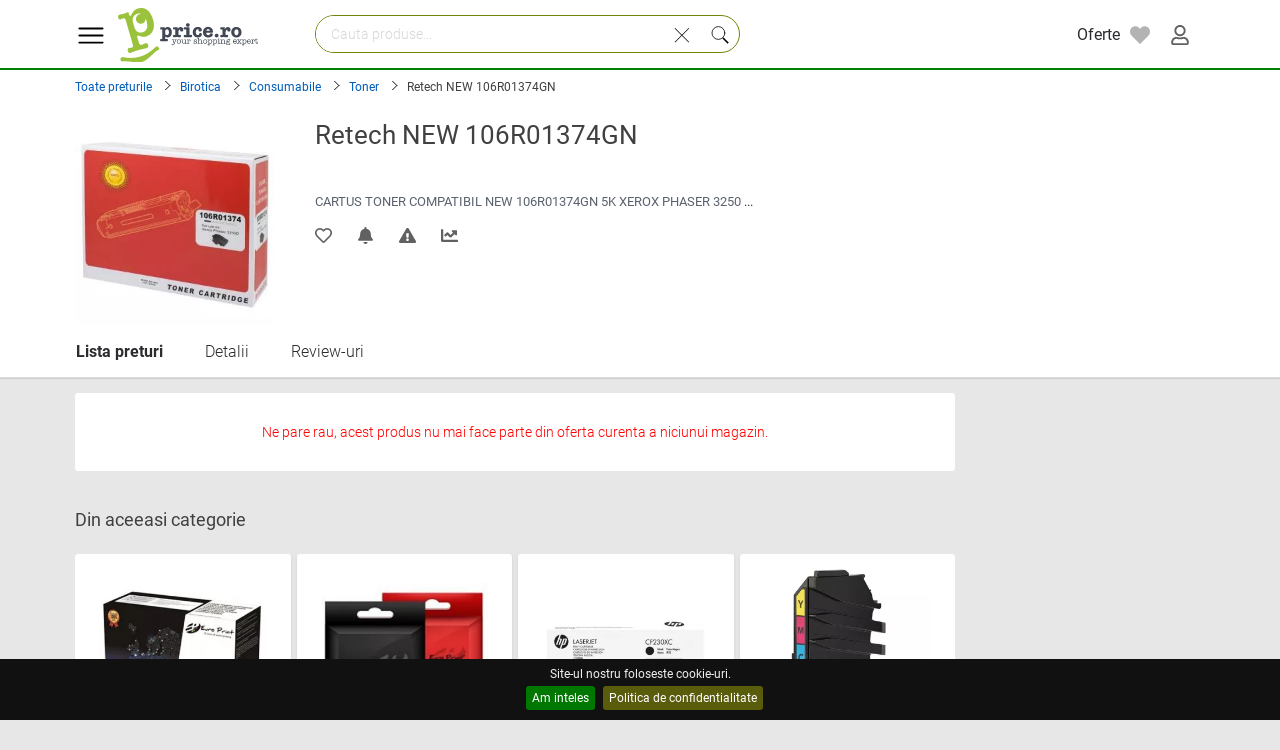

--- FILE ---
content_type: text/html; charset=UTF-8
request_url: https://www.price.ro/preturi-retech-new-106r01374gn-4006601
body_size: 18277
content:

<!DOCTYPE html>
<HTML xmlns="http://www.w3.org/1999/xhtml" lang="ro" >
  <HEAD>
    <title> Retech NEW 106R01374GN  - Compara preturi, oferte din magazine Lista de preturi - cel mai mic pret</title>

    <link rel="icon" type="image/png" href="https://i1.best-price.ro/favicon.ico"/>

    <link rel="preload" as="style" href="https://i1.best-price.ro/css/new.css?t=499" type="text/css">
    <link rel="preload" as="script" href="https://i1.best-price.ro/js/desktop-all.js?t=499">


    <link rel="dns-prefetch preconnect" href="https://fonts.gstatic.com/">
    <link rel="dns-prefetch preconnect" href="https://i1.best-price.ro/">
    <link rel="dns-prefetch preconnect" href="https://www.googletagmanager.com/">
    <link rel="dns-prefetch preconnect" href="https://www.google-analytics.com/">
    <link rel="dns-prefetch preconnect" href="https://stats.g.doubleclick.net/">

    <meta name="referrer" content="unsafe-url">
    <meta charset="utf-8"/>
    <meta http-equiv="Content-Type" content="text/html; charset=utf-8" />
    <meta http-equiv="Content-Language" content="ro" >

    <meta name="keywords" content=" Retech NEW 106R01374GN  - Compara preturi, oferte din magazine Lista de preturi - cel mai mic pret pret, preturi, comanda, compara, cumpar, vand" />
    <meta name="description" content="Pret Retech NEW 106R01374GN - Lista de preturi. Cel mai mic pret si oferte speciale. Informatii actualizate despre stoc si transport." />
  
    <meta property="og:url" content="/preturi-retech-new-106r01374gn-4006601" />
    <meta property="og:title" content="Retech NEW 106R01374GN" />
    <meta property="og:description" content="CARTUS TONER COMPATIBIL NEW 106R01374GN 5K XEROX PHASER 3250" />
    <meta property="og:image" content="https://i1.best-price.ro/images/preturi/wb/0/6/6/0/1/4006601.webp" />
    <meta name="viewport" content="width=device-width, initial-scale=1, maximum-scale=1, user-scalable=no">

<style>

/* latin-ext */
@font-face {
    font-family: 'Roboto';
    font-style: normal;
    font-display:swap;
    font-weight: 300;
    src: url(https://www.price.ro/preturi/fonts/roboto/v20/KFOlCnqEu92Fr1MmSU5fChc4EsA.woff2) format('woff2');
    unicode-range: U+0100-024F, U+0259, U+1E00-1EFF, U+2020, U+20A0-20AB, U+20AD-20CF, U+2113, U+2C60-2C7F, U+A720-A7FF;
}
/* latin */
@font-face {
    font-family: 'Roboto';
    font-style: normal;
    font-weight: 300;
    font-display:swap;
    src: url(https://www.price.ro/preturi/fonts/roboto/v20/KFOlCnqEu92Fr1MmSU5fBBc4.woff2) format('woff2');
    unicode-range: U+0000-00FF, U+0131, U+0152-0153, U+02BB-02BC, U+02C6, U+02DA, U+02DC, U+2000-206F, U+2074, U+20AC, U+2122, U+2191, U+2193, U+2212, U+2215, U+FEFF, U+FFFD;
}
/* latin-ext */
@font-face {
    font-family: 'Roboto';
    font-style: normal;
    font-weight: 400;
    font-display:swap;
    src: url(https://www.price.ro/preturi/fonts/roboto/v20/KFOmCnqEu92Fr1Mu7GxKOzY.woff2) format('woff2');
    unicode-range: U+0100-024F, U+0259, U+1E00-1EFF, U+2020, U+20A0-20AB, U+20AD-20CF, U+2113, U+2C60-2C7F, U+A720-A7FF;
}
/* latin */
@font-face {
    font-family: 'Roboto';
    font-style: normal;
    font-weight: 400;
    font-display:swap;
    src: url(https://www.price.ro/preturi/fonts/roboto/v20/KFOmCnqEu92Fr1Mu4mxK.woff2) format('woff2');
    unicode-range: U+0000-00FF, U+0131, U+0152-0153, U+02BB-02BC, U+02C6, U+02DA, U+02DC, U+2000-206F, U+2074, U+20AC, U+2122, U+2191, U+2193, U+2212, U+2215, U+FEFF, U+FFFD;
}
/* latin-ext */
@font-face {
    font-family: 'Roboto';
    font-style: normal;
    font-display:swap;
    font-weight: 500;
    src: url(https://www.price.ro/preturi/fonts/roboto/v20/KFOlCnqEu92Fr1MmEU9fChc4EsA.woff2) format('woff2');
    unicode-range: U+0100-024F, U+0259, U+1E00-1EFF, U+2020, U+20A0-20AB, U+20AD-20CF, U+2113, U+2C60-2C7F, U+A720-A7FF;
}
/* latin */
@font-face {
    font-family: 'Roboto';
    font-style: normal;
    font-weight: 500;
    font-display:swap;
    src: url(https://www.price.ro/preturi/fonts/roboto/v20/KFOlCnqEu92Fr1MmEU9fBBc4.woff2) format('woff2');
    unicode-range: U+0000-00FF, U+0131, U+0152-0153, U+02BB-02BC, U+02C6, U+02DA, U+02DC, U+2000-206F, U+2074, U+20AC, U+2122, U+2191, U+2193, U+2212, U+2215, U+FEFF, U+FFFD;
}
/* latin-ext */
@font-face {
    font-family: 'Roboto';
    font-style: normal;
    font-weight: 700;
    font-display:swap;
    src: url(https://www.price.ro/preturi/fonts/roboto/v20/KFOlCnqEu92Fr1MmWUlfChc4EsA.woff2) format('woff2');
    unicode-range: U+0100-024F, U+0259, U+1E00-1EFF, U+2020, U+20A0-20AB, U+20AD-20CF, U+2113, U+2C60-2C7F, U+A720-A7FF;
}
/* latin */
@font-face {
    font-family: 'Roboto';
    font-style: normal;
    font-weight: 700;
    font-display:swap;
    src: url(https://www.price.ro/preturi/fonts/roboto/v20/KFOlCnqEu92Fr1MmWUlfBBc4.woff2) format('woff2');
    unicode-range: U+0000-00FF, U+0131, U+0152-0153, U+02BB-02BC, U+02C6, U+02DA, U+02DC, U+2000-206F, U+2074, U+20AC, U+2122, U+2191, U+2193, U+2212, U+2215, U+FEFF, U+FFFD;
}
/* latin-ext */
@font-face {
    font-family: 'Roboto';
    font-style: normal;
    font-weight: 900;
    font-display:swap;
    src: url(https://www.price.ro/preturi/fonts/roboto/v20/KFOlCnqEu92Fr1MmYUtfChc4EsA.woff2) format('woff2');
    unicode-range: U+0100-024F, U+0259, U+1E00-1EFF, U+2020, U+20A0-20AB, U+20AD-20CF, U+2113, U+2C60-2C7F, U+A720-A7FF;
}
/* latin */
@font-face {
    font-family: 'Roboto';
    font-style: normal;
    font-weight: 900;
    font-display:swap;
    src: url(https://www.price.ro/preturi/fonts/roboto/v20/KFOlCnqEu92Fr1MmYUtfBBc4.woff2) format('woff2');
    unicode-range: U+0000-00FF, U+0131, U+0152-0153, U+02BB-02BC, U+02C6, U+02DA, U+02DC, U+2000-206F, U+2074, U+20AC, U+2122, U+2191, U+2193, U+2212, U+2215, U+FEFF, U+FFFD;
}
</style>      


<!-- Google Tag Manager -->



<script async src="https://www.googletagmanager.com/gtag/js?id=G-4XDV50RQXV"></script>


<script>

dataLayer = [{}];

if (1) {

//window.dataLayer.push ( {event: "gtm.init"} );


//gtag();


window.dataLayer = window.dataLayer || [];
    function gtag(){dataLayer.push(arguments);}
    gtag('js', new Date());

    gtag('config', 'G-4XDV50RQXV');
    gtag('config', 'AW-10845638295');

    //gtag('config', 'AW-10845638295');


}else {
(function(w,d,s,l,i){w[l]=w[l]||[];w[l].push({'gtm.start':
new Date().getTime(),event:'gtm.js'});var f=d.getElementsByTagName(s)[0],
j=d.createElement(s),dl=l!='dataLayer'?'&l='+l:'';j.async=true;j.src=
'https://www.googletagmanager.com/gtm.js?id='+i+dl;f.parentNode.insertBefore(j,f);
})(window,document,'script','dataLayer','GTM-PSNVVZ');
}

</script>
<!-- End Google Tag Manager -->

<script>
    var PRC_JS_LOADED = 0;
    var _l = 0;
    var prc_mobile=0; 
    var source=1; 
document.addEventListener ("touchstart", function () {}, false);
</script>
<script defer type="text/javascript" src="https://i1.best-price.ro/js/site/lazysizes.min.js"></script>
<script defer src="https://accounts.google.com/gsi/client" async defer></script>
<script defer type="text/javascript" src="https://i1.best-price.ro/js/desktop-all.js?t=499"></script>
	  <link rel="stylesheet"  href="https://i1.best-price.ro/css/new.css?t=499" type="text/css">
    </HEAD><body id="preturi" class="bg-fundal bg-fundal" itemscope itemtype="http://schema.org/WebPage" >
<!--- ---->







<div id="search-box" class="search-box  hidden prc-main-colorXXX" style="position:absolute; top:0">  <div>

  
 <form id="m_search" name="m_search" action="index.php" method="get"> 
 
  <input name=action type=hidden value=q> 

  <input type="search" name="text" id="text1" placeholder="Cauta produse..." autocapitalize="off" autocorrect="off" spellcheck="false" autocomplete="off" class="text block autocomplete-search input-text-search" value=""> 



		  
<div style="z-index:2002; position:absolute; top:11px; right:47px; padding:6px 8px 0px 15px; height:40px; display: inline-block" class="cursor-pointer" onclick="clearSearchText(1,'text1');">
  <svg class="svg-icon text-svg svg-l"><use xlink:href="#cross"></use></svg> </div>

<div style="z-index:2002; position:absolute; top:13px; right:12px; padding:7px 8px 2px 8px; background: #F0F8DD; border-radius:0px 5px 5px 0px; display: inline-block" class="cursor-pointer" onclick="doMobileSearch();">
  <svg class="svg-icon text-svg svg-m"><use xlink:href="#search-slim"></use></svg> </div>


  </form> 
  </div>
<!-- mobile -->


  </div> 

</div> 

<!----- xxxx ---->


<div id="fb-root"></div>
<div class="overlay"></div>
 <svg xmlns="http://www.w3.org/2000/svg" display="none"> 


<symbol id="comment" viewBox="0 0 32 32" fill="none" xmlns="http://www.w3.org/2000/svg">
<g id="icomoon-ignore">
</g>
<path d="M26.664 4.82h-21.328c-1.178 0-2.132 0.955-2.132 2.133v13.868c0 1.178 0.955 2.133 2.132 2.133h14.968l4.226 4.226v-4.226h2.134c1.178 0 2.133-0.955 2.133-2.133v-13.868c-0-1.178-0.955-2.133-2.133-2.133zM27.73 20.821c0 0.588-0.479 1.066-1.066 1.066h-3.2v2.718l-2.718-2.718h-15.41c-0.588 0-1.066-0.478-1.066-1.066v-13.868c0-0.588 0.479-1.066 1.066-1.066h21.328c0.588 0 1.066 0.478 1.066 1.066v13.868z" fill="#000000">

</path>
<path d="M16 12.824c-0.589 0-1.066 0.478-1.066 1.066s0.477 1.066 1.066 1.066 1.066-0.477 1.066-1.066c0-0.588-0.477-1.066-1.066-1.066z" fill="#000000">

</path>
<path d="M20.265 12.824c-0.589 0-1.066 0.478-1.066 1.066s0.477 1.066 1.066 1.066 1.066-0.477 1.066-1.066c0-0.588-0.477-1.066-1.066-1.066z" fill="#000000">

</path>
<path d="M11.835 12.824c-0.589 0-1.066 0.478-1.066 1.066s0.477 1.066 1.066 1.066 1.066-0.477 1.066-1.066c0-0.588-0.477-1.066-1.066-1.066z" fill="#000000">

</path>
</symbol>

<symbol id="comment1" viewBox="0 0 24 24">
<g clip-path="url(#clip0_901_997)">
<path d="M22 23L29 30C30.609 31.609 31 31 31 30V2C31 1.447 30.553 1 30 1H2C1.447 1 1 1.447 1 2V24C1 24.553 1.447 25 2 25H20M17 12.9912C17 12.4382 16.553 11.9912 16 11.9912C15.447 11.9912 15 12.4382 15 12.9912C15 13.5442 15.447 13.9912 16 13.9912C16.553 13.9912 17 13.5442 17 12.9912ZM23 12.9912C23 12.4382 22.553 11.9912 22 11.9912C21.447 11.9912 21 12.4382 21 12.9912C21 13.5442 21.447 13.9912 22 13.9912C22.553 13.9912 23 13.5442 23 12.9912ZM11 12.9912C11 12.4382 10.553 11.9912 10 11.9912C9.447 11.9912 9 12.4382 9 12.9912C9 13.5442 9.447 13.9912 10 13.9912C10.553 13.9912 11 13.5442 11 12.9912Z" stroke="currentColor" stroke-width="2" stroke-linecap="round" stroke-linejoin="round"/>
</g>
<defs>
<clipPath id="clip0_901_997">
<rect width="32" height="32" fill="white"/>
</clipPath>
</defs>
</symbol>


<symbol id="arrow-up" viewBox="0 0 24 24">
  <path d="M18.2929 15.2893C18.6834 14.8988 18.6834 14.2656 18.2929 13.8751L13.4007 8.98766C12.6195 8.20726 11.3537 8.20757 10.5729 8.98835L5.68257 13.8787C5.29205 14.2692 5.29205 14.9024 5.68257 15.2929C6.0731 15.6835 6.70626 15.6835 7.09679 15.2929L11.2824 11.1073C11.673 10.7168 12.3061 10.7168 12.6966 11.1073L16.8787 15.2893C17.2692 15.6798 17.9024 15.6798 18.2929 15.2893Z" fill="#0F0F0F"/>

</symbol>

<symbol id="arrow-down" viewBox="0 0 24 24">
<path d="M5.70711 9.71069C5.31658 10.1012 5.31658 10.7344 5.70711 11.1249L10.5993 16.0123C11.3805 16.7927 12.6463 16.7924 13.4271 16.0117L18.3174 11.1213C18.708 10.7308 18.708 10.0976 18.3174 9.70708C17.9269 9.31655 17.2937 9.31655 16.9032 9.70708L12.7176 13.8927C12.3271 14.2833 11.6939 14.2832 11.3034 13.8927L7.12132 9.71069C6.7308 9.32016 6.09763 9.32016 5.70711 9.71069Z" fill="#0F0F0F"/>
</symbol>


<symbol id="inbox" viewBox="0 0 24 24">
<path d="M3 13H6.83726C7.08185 13 7.20414 13 7.31923 13.0276C7.42127 13.0521 7.51881 13.0925 7.60828 13.1474C7.7092 13.2092 7.79568 13.2957 7.96863 13.4686L8.56274 14.0627C8.90865 14.4086 9.0816 14.5816 9.28343 14.7053C9.46237 14.8149 9.65746 14.8957 9.86154 14.9447C10.0917 15 10.3363 15 10.8255 15H13.1745C13.6637 15 13.9083 15 14.1385 14.9447C14.3425 14.8957 14.5376 14.8149 14.7166 14.7053C14.9184 14.5816 15.0914 14.4086 15.4373 14.0627L16.0314 13.4686C16.2043 13.2957 16.2908 13.2092 16.3917 13.1474C16.4812 13.0925 16.5787 13.0521 16.6808 13.0276C16.7959 13 16.9182 13 17.1627 13H21M6.2 19H17.8C18.9201 19 19.4802 19 19.908 18.782C20.2843 18.5903 20.5903 18.2843 20.782 17.908C21 17.4802 21 16.9201 21 15.8V8.2C21 7.07989 21 6.51984 20.782 6.09202C20.5903 5.71569 20.2843 5.40973 19.908 5.21799C19.4802 5 18.9201 5 17.8 5H6.2C5.0799 5 4.51984 5 4.09202 5.21799C3.71569 5.40973 3.40973 5.71569 3.21799 6.09202C3 6.51984 3 7.07989 3 8.2V15.8C3 16.9201 3 17.4802 3.21799 17.908C3.40973 18.2843 3.71569 18.5903 4.09202 18.782C4.51984 19 5.07989 19 6.2 19Z" stroke="#000000" stroke-width="2" stroke-linecap="round" stroke-linejoin="round"/>
</symbol>


<symbol  id="cart" x="0px" y="0px"   viewBox="0 0 60 60" style="enable-background:new 0 0 60 60;" >
 <path d="M11.68,13l-0.833-5h-2.99C7.411,6.28,5.859,5,4,5C1.794,5,0,6.794,0,9s1.794,4,4,4c1.859,0,3.411-1.28,3.858-3h1.294l0.5,3
      H9.614l5.171,26.016c-2.465,0.188-4.518,2.086-4.76,4.474c-0.142,1.405,0.32,2.812,1.268,3.858C12.242,48.397,13.594,49,15,49h2
      c0,3.309,2.691,6,6,6s6-2.691,6-6h11c0,3.309,2.691,6,6,6s6-2.691,6-6h4c0.553,0,1-0.447,1-1s-0.447-1-1-1h-4.35
      c-0.826-2.327-3.043-4-5.65-4s-4.824,1.673-5.65,4h-11.7c-0.826-2.327-3.043-4-5.65-4s-4.824,1.673-5.65,4H15
      c-0.842,0-1.652-0.362-2.224-0.993c-0.577-0.639-0.848-1.461-0.761-2.316c0.152-1.509,1.546-2.69,3.173-2.69h0.791
      c0.014,0,0.025,0,0.039,0h38.994C57.763,41,60,38.763,60,36.013V13H11.68z M4,11c-1.103,0-2-0.897-2-2s0.897-2,2-2s2,0.897,2,2
      S5.103,11,4,11z M46,45c2.206,0,4,1.794,4,4s-1.794,4-4,4s-4-1.794-4-4S43.794,45,46,45z M23,45c2.206,0,4,1.794,4,4s-1.794,4-4,4
      s-4-1.794-4-4S20.794,45,23,45z M58,36.013C58,37.66,56.66,39,55.013,39H16.821l-4.77-24H58V36.013z"/>
</symbol>


  <symbol viewBox="0 0 50 50" id="star"><path style="Xfill:#ED8A19;" d="M26.285,2.486l5.407,10.956c0.376,0.762,1.103,1.29,1.944,1.412l12.091,1.757  c2.118,0.308,2.963,2.91,1.431,4.403l-8.749,8.528c-0.608,0.593-0.886,1.448-0.742,2.285l2.065,12.042  c0.362,2.109-1.852,3.717-3.746,2.722l-10.814-5.685c-0.752-0.395-1.651-0.395-2.403,0l-10.814,5.685  c-1.894,0.996-4.108-0.613-3.746-2.722l2.065-12.042c0.144-0.837-0.134-1.692-0.742-2.285l-8.749-8.528  c-1.532-1.494-0.687-4.096,1.431-4.403l12.091-1.757c0.841-0.122,1.568-0.65,1.944-1.412l5.407-10.956  C22.602,0.567,25.338,0.567,26.285,2.486z"/>
  </symbol>

  <symbol viewBox="0 0 512 512" id="menu"><g data-name="1" id="_1"><path d="M441.13,166.52h-372a15,15,0,1,1,0-30h372a15,15,0,0,1,0,30Z"/><path d="M441.13,279.72h-372a15,15,0,1,1,0-30h372a15,15,0,0,1,0,30Z"/><path d="M441.13,392.92h-372a15,15,0,1,1,0-30h372a15,15,0,0,1,0,30Z"/></g>
  </symbol>

  <symbol viewBox="0 0 512 512" id="heart"><path d="M458.4 64.3C400.6 15.7 311.3 23 256 79.3 200.7 23 111.4 15.6 53.6 64.3-21.6 127.6-10.6 230.8 43 285.5l175.4 178.7c10 10.2 23.4 15.9 37.6 15.9 14.3 0 27.6-5.6 37.6-15.8L469 285.6c53.5-54.7 64.7-157.9-10.6-221.3zm-23.6 187.5L259.4 430.5c-2.4 2.4-4.4 2.4-6.8 0L77.2 251.8c-36.5-37.2-43.9-107.6 7.3-150.7 38.9-32.7 98.9-27.8 136.5 10.5l35 35.7 35-35.7c37.8-38.5 97.8-43.2 136.5-10.6 51.1 43.1 43.5 113.9 7.3 150.8z"/></symbol>

  <symbol viewBox="0 0 512 512" id="heart-full"><path d="M462.3 62.6C407.5 15.9 326 24.3 275.7 76.2L256 96.5l-19.7-20.3C186.1 24.3 104.5 15.9 49.7 62.6c-62.8 53.6-66.1 149.8-9.9 207.9l193.5 199.8c12.5 12.9 32.8 12.9 45.3 0l193.5-199.8c56.3-58.1 53-154.3-9.8-207.9z"/></symbol>

  <symbol id="heart1"  viewBox="0 0 512 512" ><path d="M340.8,98.4c50.7,0,91.9,41.3,91.9,92.3c0,26.2-10.9,49.8-28.3,66.6L256,407.1L105,254.6c-15.8-16.6-25.6-39.1-25.6-63.9  c0-51,41.1-92.3,91.9-92.3c38.2,0,70.9,23.4,84.8,56.8C269.8,121.9,302.6,98.4,340.8,98.4 M340.8,83C307,83,276,98.8,256,124.8  c-20-26-51-41.8-84.8-41.8C112.1,83,64,131.3,64,190.7c0,27.9,10.6,54.4,29.9,74.6L245.1,418l10.9,11l10.9-11l148.3-149.8  c21-20.3,32.8-47.9,32.8-77.5C448,131.3,399.9,83,340.8,83L340.8,83z"/></symbol>


   <symbol viewBox="0 0 32 32" id="chevron-left"><defs><style>.cls-1{fill:none;}</style></defs><g data-name="Layer 2" id="Layer_2"><path d="M20,25a1,1,0,0,1-.71-.29l-8-8a1,1,0,0,1,0-1.42l8-8a1,1,0,1,1,1.42,1.42L13.41,16l7.3,7.29a1,1,0,0,1,0,1.42A1,1,0,0,1,20,25Z"/></g></symbol>


   <symbol enable-background="new 0 0 100 100" id="cross" viewBox="0 0 100 100"><polygon fill="#010101" points="77.6,21.1 49.6,49.2 21.5,21.1 19.6,23 47.6,51.1 19.6,79.2 21.5,81.1 49.6,53 77.6,81.1 79.6,79.2   51.5,51.1 79.6,23 "/></symbol>

   <symbol viewBox="0 0 400 512" id="nutritionix"><path d="M88 8.1S221.4-.1 209 112.5c0 0 19.1-74.9 103-40.6 0 0-17.7 74-88 56 0 0 14.6-54.6 66.1-56.6 0 0-39.9-10.3-82.1 48.8 0 0-19.8-94.5-93.6-99.7 0 0 75.2 19.4 77.6 107.5 0 .1-106.4 7-104-119.8zm312 315.6c0 48.5-9.7 95.3-32 132.3-42.2 30.9-105 48-168 48-62.9 0-125.8-17.1-168-48C9.7 419 0 372.2 0 323.7 0 275.3 17.7 229 40 192c42.2-30.9 97.1-48.6 160-48.6 63 0 117.8 17.6 160 48.6 22.3 37 40 83.3 40 131.7zM120 428c0-15.5-12.5-28-28-28s-28 12.5-28 28 12.5 28 28 28 28-12.5 28-28zm0-66.2c0-15.5-12.5-28-28-28s-28 12.5-28 28 12.5 28 28 28 28-12.5 28-28zm0-66.2c0-15.5-12.5-28-28-28s-28 12.5-28 28 12.5 28 28 28 28-12.5 28-28zM192 428c0-15.5-12.5-28-28-28s-28 12.5-28 28 12.5 28 28 28 28-12.5 28-28zm0-66.2c0-15.5-12.5-28-28-28s-28 12.5-28 28 12.5 28 28 28 28-12.5 28-28zm0-66.2c0-15.5-12.5-28-28-28s-28 12.5-28 28 12.5 28 28 28 28-12.5 28-28zM264 428c0-15.5-12.5-28-28-28s-28 12.5-28 28 12.5 28 28 28 28-12.5 28-28zm0-66.2c0-15.5-12.5-28-28-28s-28 12.5-28 28 12.5 28 28 28 28-12.5 28-28zm0-66.2c0-15.5-12.5-28-28-28s-28 12.5-28 28 12.5 28 28 28 28-12.5 28-28zM336 428c0-15.5-12.5-28-28-28s-28 12.5-28 28 12.5 28 28 28 28-12.5 28-28zm0-66.2c0-15.5-12.5-28-28-28s-28 12.5-28 28 12.5 28 28 28 28-12.5 28-28zm0-66.2c0-15.5-12.5-28-28-28s-28 12.5-28 28 12.5 28 28 28 28-12.5 28-28zm24-39.6c-4.8-22.3-7.4-36.9-16-56-38.8-19.9-90.5-32-144-32S94.8 180.1 56 200c-8.8 19.5-11.2 33.9-16 56 42.2-7.9 98.7-14.8 160-14.8s117.8 6.9 160 14.8z"/></symbol>

  <symbol id="car" viewBox="0 0 512 512"><path d="M499.99 176h-59.87l-16.64-41.6C406.38 91.63 365.57 64 319.5 64h-127c-46.06 0-86.88 27.63-103.99 70.4L71.87 176H12.01C4.2 176-1.53 183.34.37 190.91l6 24C7.7 220.25 12.5 224 18.01 224h20.07C24.65 235.73 16 252.78 16 272v48c0 16.12 6.16 30.67 16 41.93V416c0 17.67 14.33 32 32 32h32c17.67 0 32-14.33 32-32v-32h256v32c0 17.67 14.33 32 32 32h32c17.67 0 32-14.33 32-32v-54.07c9.84-11.25 16-25.8 16-41.93v-48c0-19.22-8.65-36.27-22.07-48H494c5.51 0 10.31-3.75 11.64-9.09l6-24c1.89-7.57-3.84-14.91-11.65-14.91zm-352.06-17.83c7.29-18.22 24.94-30.17 44.57-30.17h127c19.63 0 37.28 11.95 44.57 30.17L384 208H128l19.93-49.83zM96 319.8c-19.2 0-32-12.76-32-31.9S76.8 256 96 256s48 28.71 48 47.85-28.8 15.95-48 15.95zm320 0c-19.2 0-48 3.19-48-15.95S396.8 256 416 256s32 12.76 32 31.9-12.8 31.9-32 31.9z"/>
  </symbol>

  <symbol id="print" viewBox="0 0 512 512"><path d="M448 192V77.25c0-8.49-3.37-16.62-9.37-22.63L393.37 9.37c-6-6-14.14-9.37-22.63-9.37H96C78.33 0 64 14.33 64 32v160c-35.35 0-64 28.65-64 64v112c0 8.84 7.16 16 16 16h48v96c0 17.67 14.33 32 32 32h320c17.67 0 32-14.33 32-32v-96h48c8.84 0 16-7.16 16-16V256c0-35.35-28.65-64-64-64zm-64 256H128v-96h256v96zm0-224H128V64h192v48c0 8.84 7.16 16 16 16h48v96zm48 72c-13.25 0-24-10.75-24-24 0-13.26 10.75-24 24-24s24 10.74 24 24c0 13.25-10.75 24-24 24z"/>
  </symbol>

  <symbol id="gift" viewBox="0 0 512 512"><path d="M32 448c0 17.7 14.3 32 32 32h160V320H32v128zm256 32h160c17.7 0 32-14.3 32-32V320H288v160zm192-320h-42.1c6.2-12.1 10.1-25.5 10.1-40 0-48.5-39.5-88-88-88-41.6 0-68.5 21.3-103 68.3-34.5-47-61.4-68.3-103-68.3-48.5 0-88 39.5-88 88 0 14.5 3.8 27.9 10.1 40H32c-17.7 0-32 14.3-32 32v80c0 8.8 7.2 16 16 16h480c8.8 0 16-7.2 16-16v-80c0-17.7-14.3-32-32-32zm-326.1 0c-22.1 0-40-17.9-40-40s17.9-40 40-40c19.9 0 34.6 3.3 86.1 80h-86.1zm206.1 0h-86.1c51.4-76.5 65.7-80 86.1-80 22.1 0 40 17.9 40 40s-17.9 40-40 40z"/></symbol>

  <symbol id="camera" viewBox="0 0 512 512"><path d="M512 144v288c0 26.5-21.5 48-48 48H48c-26.5 0-48-21.5-48-48V144c0-26.5 21.5-48 48-48h88l12.3-32.9c7-18.7 24.9-31.1 44.9-31.1h125.5c20 0 37.9 12.4 44.9 31.1L376 96h88c26.5 0 48 21.5 48 48zM376 288c0-66.2-53.8-120-120-120s-120 53.8-120 120 53.8 120 120 120 120-53.8 120-120zm-32 0c0 48.5-39.5 88-88 88s-88-39.5-88-88 39.5-88 88-88 88 39.5 88 88z"/></symbol>

  <symbol id="book-open" viewBox="0 0 576 512"><path d="M542.22 32.05c-54.8 3.11-163.72 14.43-230.96 55.59-4.64 2.84-7.27 7.89-7.27 13.17v363.87c0 11.55 12.63 18.85 23.28 13.49 69.18-34.82 169.23-44.32 218.7-46.92 16.89-.89 30.02-14.43 30.02-30.66V62.75c.01-17.71-15.35-31.74-33.77-30.7zM264.73 87.64C197.5 46.48 88.58 35.17 33.78 32.05 15.36 31.01 0 45.04 0 62.75V400.6c0 16.24 13.13 29.78 30.02 30.66 49.49 2.6 149.59 12.11 218.77 46.95 10.62 5.35 23.21-1.94 23.21-13.46V100.63c0-5.29-2.62-10.14-7.27-12.99z"/></symbol>

  <symbol id="home" viewBox="0 0 576 512"><path d="M280.37 148.26L96 300.11V464a16 16 0 0 0 16 16l112.06-.29a16 16 0 0 0 15.92-16V368a16 16 0 0 1 16-16h64a16 16 0 0 1 16 16v95.64a16 16 0 0 0 16 16.05L464 480a16 16 0 0 0 16-16V300L295.67 148.26a12.19 12.19 0 0 0-15.3 0zM571.6 251.47L488 182.56V44.05a12 12 0 0 0-12-12h-56a12 12 0 0 0-12 12v72.61L318.47 43a48 48 0 0 0-61 0L4.34 251.47a12 12 0 0 0-1.6 16.9l25.5 31A12 12 0 0 0 45.15 301l235.22-193.74a12.19 12.19 0 0 1 15.3 0L530.9 301a12 12 0 0 0 16.9-1.6l25.5-31a12 12 0 0 0-1.7-16.93z"/></symbol>

  <symbol id="child" viewBox="0 0 384 512"><path d="M120 72c0-39.765 32.235-72 72-72s72 32.235 72 72c0 39.764-32.235 72-72 72s-72-32.236-72-72zm254.627 1.373c-12.496-12.497-32.758-12.497-45.254 0L242.745 160H141.254L54.627 73.373c-12.496-12.497-32.758-12.497-45.254 0-12.497 12.497-12.497 32.758 0 45.255L104 213.254V480c0 17.673 14.327 32 32 32h16c17.673 0 32-14.327 32-32V368h16v112c0 17.673 14.327 32 32 32h16c17.673 0 32-14.327 32-32V213.254l94.627-94.627c12.497-12.497 12.497-32.757 0-45.254z"/></symbol>
    
  <symbol id="blender" viewBox="0 0 512 512"><path d="M416 384H160c-35.35 0-64 28.65-64 64v32c0 17.67 14.33 32 32 32h320c17.67 0 32-14.33 32-32v-32c0-35.35-28.65-64-64-64zm-128 96c-17.67 0-32-14.33-32-32s14.33-32 32-32 32 14.33 32 32-14.33 32-32 32zm40-416h166.54L512 0H48C21.49 0 0 21.49 0 48v160c0 26.51 21.49 48 48 48h103.27l8.73 96h256l17.46-64H328c-4.42 0-8-3.58-8-8v-16c0-4.42 3.58-8 8-8h114.18l17.46-64H328c-4.42 0-8-3.58-8-8v-16c0-4.42 3.58-8 8-8h140.36l17.46-64H328c-4.42 0-8-3.58-8-8V72c0-4.42 3.58-8 8-8zM64 192V64h69.82l11.64 128H64z"/></symbol>
    
  <symbol id="microchip" viewBox="0 0 512 512"><path d="M416 48v416c0 26.51-21.49 48-48 48H144c-26.51 0-48-21.49-48-48V48c0-26.51 21.49-48 48-48h224c26.51 0 48 21.49 48 48zm96 58v12a6 6 0 0 1-6 6h-18v6a6 6 0 0 1-6 6h-42V88h42a6 6 0 0 1 6 6v6h18a6 6 0 0 1 6 6zm0 96v12a6 6 0 0 1-6 6h-18v6a6 6 0 0 1-6 6h-42v-48h42a6 6 0 0 1 6 6v6h18a6 6 0 0 1 6 6zm0 96v12a6 6 0 0 1-6 6h-18v6a6 6 0 0 1-6 6h-42v-48h42a6 6 0 0 1 6 6v6h18a6 6 0 0 1 6 6zm0 96v12a6 6 0 0 1-6 6h-18v6a6 6 0 0 1-6 6h-42v-48h42a6 6 0 0 1 6 6v6h18a6 6 0 0 1 6 6zM30 376h42v48H30a6 6 0 0 1-6-6v-6H6a6 6 0 0 1-6-6v-12a6 6 0 0 1 6-6h18v-6a6 6 0 0 1 6-6zm0-96h42v48H30a6 6 0 0 1-6-6v-6H6a6 6 0 0 1-6-6v-12a6 6 0 0 1 6-6h18v-6a6 6 0 0 1 6-6zm0-96h42v48H30a6 6 0 0 1-6-6v-6H6a6 6 0 0 1-6-6v-12a6 6 0 0 1 6-6h18v-6a6 6 0 0 1 6-6zm0-96h42v48H30a6 6 0 0 1-6-6v-6H6a6 6 0 0 1-6-6v-12a6 6 0 0 1 6-6h18v-6a6 6 0 0 1 6-6z"/></symbol>

  <symbol id="tv" viewBox="0 0 640 512"><path d="M592 0H48A48 48 0 0 0 0 48v320a48 48 0 0 0 48 48h240v32H112a16 16 0 0 0-16 16v32a16 16 0 0 0 16 16h416a16 16 0 0 0 16-16v-32a16 16 0 0 0-16-16H352v-32h240a48 48 0 0 0 48-48V48a48 48 0 0 0-48-48zm-16 352H64V64h512z"/></symbol>
    
  <symbol id="weight" viewBox="0 0 512 512"><path d="M448 64h-25.98C438.44 92.28 448 125.01 448 160c0 105.87-86.13 192-192 192S64 265.87 64 160c0-34.99 9.56-67.72 25.98-96H64C28.71 64 0 92.71 0 128v320c0 35.29 28.71 64 64 64h384c35.29 0 64-28.71 64-64V128c0-35.29-28.71-64-64-64zM256 320c88.37 0 160-71.63 160-160S344.37 0 256 0 96 71.63 96 160s71.63 160 160 160zm-.3-151.94l33.58-78.36c3.5-8.17 12.94-11.92 21.03-8.41 8.12 3.48 11.88 12.89 8.41 21l-33.67 78.55C291.73 188 296 197.45 296 208c0 22.09-17.91 40-40 40s-40-17.91-40-40c0-21.98 17.76-39.77 39.7-39.94z"/></symbol>

  <symbol id="dice-d6" viewBox="0 0 448 512"><path d="M422.19 109.95L256.21 9.07c-19.91-12.1-44.52-12.1-64.43 0L25.81 109.95c-5.32 3.23-5.29 11.27.06 14.46L224 242.55l198.14-118.14c5.35-3.19 5.38-11.22.05-14.46zm13.84 44.63L240 271.46v223.82c0 12.88 13.39 20.91 24.05 14.43l152.16-92.48c19.68-11.96 31.79-33.94 31.79-57.7v-197.7c0-6.41-6.64-10.43-11.97-7.25zM0 161.83v197.7c0 23.77 12.11 45.74 31.79 57.7l152.16 92.47c10.67 6.48 24.05-1.54 24.05-14.43V271.46L11.97 154.58C6.64 151.4 0 155.42 0 161.83z"/></symbol>
    
  <symbol id="tshirt"  viewBox="0 0 640 512"><path d="M631.2 96.5L436.5 0C416.4 27.8 371.9 47.2 320 47.2S223.6 27.8 203.5 0L8.8 96.5c-7.9 4-11.1 13.6-7.2 21.5l57.2 114.5c4 7.9 13.6 11.1 21.5 7.2l56.6-27.7c10.6-5.2 23 2.5 23 14.4V480c0 17.7 14.3 32 32 32h256c17.7 0 32-14.3 32-32V226.3c0-11.8 12.4-19.6 23-14.4l56.6 27.7c7.9 4 17.5.8 21.5-7.2L638.3 118c4-7.9.8-17.6-7.1-21.5z"/></symbol>
    
  <symbol id="compact-disc" viewBox="0 0 496 512"><path d="M248 8C111 8 0 119 0 256s111 248 248 248 248-111 248-248S385 8 248 8zM88 256H56c0-105.9 86.1-192 192-192v32c-88.2 0-160 71.8-160 160zm160 96c-53 0-96-43-96-96s43-96 96-96 96 43 96 96-43 96-96 96zm0-128c-17.7 0-32 14.3-32 32s14.3 32 32 32 32-14.3 32-32-14.3-32-32-32z"/></symbol>
    
  <symbol id="microsoft" viewBox="0 0 448 512"><path d="M0 32h214.6v214.6H0V32zm233.4 0H448v214.6H233.4V32zM0 265.4h214.6V480H0V265.4zm233.4 0H448V480H233.4V265.4z"/></symbol>

  <symbol id="running" viewBox="0 0 416 512"><path d="M272 96c26.51 0 48-21.49 48-48S298.51 0 272 0s-48 21.49-48 48 21.49 48 48 48zM113.69 317.47l-14.8 34.52H32c-17.67 0-32 14.33-32 32s14.33 32 32 32h77.45c19.25 0 36.58-11.44 44.11-29.09l8.79-20.52-10.67-6.3c-17.32-10.23-30.06-25.37-37.99-42.61zM384 223.99h-44.03l-26.06-53.25c-12.5-25.55-35.45-44.23-61.78-50.94l-71.08-21.14c-28.3-6.8-57.77-.55-80.84 17.14l-39.67 30.41c-14.03 10.75-16.69 30.83-5.92 44.86s30.84 16.66 44.86 5.92l39.69-30.41c7.67-5.89 17.44-8 25.27-6.14l14.7 4.37-37.46 87.39c-12.62 29.48-1.31 64.01 26.3 80.31l84.98 50.17-27.47 87.73c-5.28 16.86 4.11 34.81 20.97 40.09 3.19 1 6.41 1.48 9.58 1.48 13.61 0 26.23-8.77 30.52-22.45l31.64-101.06c5.91-20.77-2.89-43.08-21.64-54.39l-61.24-36.14 31.31-78.28 20.27 41.43c8 16.34 24.92 26.89 43.11 26.89H384c17.67 0 32-14.33 32-32s-14.33-31.99-32-31.99z"/></symbol>

  <symbol id="mobile-alt" viewBox="0 0 320 512"><path d="M272 0H48C21.5 0 0 21.5 0 48v416c0 26.5 21.5 48 48 48h224c26.5 0 48-21.5 48-48V48c0-26.5-21.5-48-48-48zM160 480c-17.7 0-32-14.3-32-32s14.3-32 32-32 32 14.3 32 32-14.3 32-32 32zm112-108c0 6.6-5.4 12-12 12H60c-6.6 0-12-5.4-12-12V60c0-6.6 5.4-12 12-12h200c6.6 0 12 5.4 12 12v312z"/></symbol>

  <symbol id="sort-up" viewBox="0 0 320 512"><path d="M279 224H41c-21.4 0-32.1-25.9-17-41L143 64c9.4-9.4 24.6-9.4 33.9 0l119 119c15.2 15.1 4.5 41-16.9 41z"/></symbol>
    
  <symbol id="sort-down" viewBox="0 0 320 512"><path d="M41 288h238c21.4 0 32.1 25.9 17 41L177 448c-9.4 9.4-24.6 9.4-33.9 0L24 329c-15.1-15.1-4.4-41 17-41z"/></symbol>

  <symbol id="user" viewBox="0 0 448 512"><path d="M313.6 304c-28.7 0-42.5 16-89.6 16-47.1 0-60.8-16-89.6-16C60.2 304 0 364.2 0 438.4V464c0 26.5 21.5 48 48 48h352c26.5 0 48-21.5 48-48v-25.6c0-74.2-60.2-134.4-134.4-134.4zM400 464H48v-25.6c0-47.6 38.8-86.4 86.4-86.4 14.6 0 38.3 16 89.6 16 51.7 0 74.9-16 89.6-16 47.6 0 86.4 38.8 86.4 86.4V464zM224 288c79.5 0 144-64.5 144-144S303.5 0 224 0 80 64.5 80 144s64.5 144 144 144zm0-240c52.9 0 96 43.1 96 96s-43.1 96-96 96-96-43.1-96-96 43.1-96 96-96z"/></symbol>
    

 <symbol id="chevron-right" viewBox="0 0 32 32" ><defs><style>.cls-1{fill:none;stroke:#000;stroke-linecap:round;stroke-linejoin:round;stroke-width:2px;}</style></defs><g id="chevron-right"><line class="cls-1" x1="21" x2="12" y1="16" y2="25"/><line class="cls-1" x1="12" x2="21" y1="7" y2="16"/></g></symbol>

 <symbol id=tags viewBox="0 0 640 512"><path d="M497.941 225.941L286.059 14.059A48 48 0 0 0 252.118 0H48C21.49 0 0 21.49 0 48v204.118a48 48 0 0 0 14.059 33.941l211.882 211.882c18.744 18.745 49.136 18.746 67.882 0l204.118-204.118c18.745-18.745 18.745-49.137 0-67.882zM112 160c-26.51 0-48-21.49-48-48s21.49-48 48-48 48 21.49 48 48-21.49 48-48 48zm513.941 133.823L421.823 497.941c-18.745 18.745-49.137 18.745-67.882 0l-.36-.36L527.64 323.522c16.999-16.999 26.36-39.6 26.36-63.64s-9.362-46.641-26.36-63.64L331.397 0h48.721a48 48 0 0 1 33.941 14.059l211.882 211.882c18.745 18.745 18.745 49.137 0 67.882z"/></symbol>

  <symbol id="bell" viewBox="0 0 448 512"><path d="M224 512c35.32 0 63.97-28.65 63.97-64H160.03c0 35.35 28.65 64 63.97 64zm215.39-149.71c-19.32-20.76-55.47-51.99-55.47-154.29 0-77.7-54.48-139.9-127.94-155.16V32c0-17.67-14.32-32-31.98-32s-31.98 14.33-31.98 32v20.84C118.56 68.1 64.08 130.3 64.08 208c0 102.3-36.15 133.53-55.47 154.29-6 6.45-8.66 14.16-8.61 21.71.11 16.4 12.98 32 32.1 32h383.8c19.12 0 32-15.6 32.1-32 .05-7.55-2.61-15.27-8.61-21.71z"/></symbol>

  <symbol id="exclamation-triangle" viewBox="0 0 576 512"><path d="M569.517 440.013C587.975 472.007 564.806 512 527.94 512H48.054c-36.937 0-59.999-40.055-41.577-71.987L246.423 23.985c18.467-32.009 64.72-31.951 83.154 0l239.94 416.028zM288 354c-25.405 0-46 20.595-46 46s20.595 46 46 46 46-20.595 46-46-20.595-46-46-46zm-43.673-165.346l7.418 136c.347 6.364 5.609 11.346 11.982 11.346h48.546c6.373 0 11.635-4.982 11.982-11.346l7.418-136c.375-6.874-5.098-12.654-11.982-12.654h-63.383c-6.884 0-12.356 5.78-11.981 12.654z"/></symbol>

  <symbol id="search" viewBox="0 0 512 512"><path d="M505 442.7L405.3 343c-4.5-4.5-10.6-7-17-7H372c27.6-35.3 44-79.7 44-128C416 93.1 322.9 0 208 0S0 93.1 0 208s93.1 208 208 208c48.3 0 92.7-16.4 128-44v16.3c0 6.4 2.5 12.5 7 17l99.7 99.7c9.4 9.4 24.6 9.4 33.9 0l28.3-28.3c9.4-9.4 9.4-24.6.1-34zM208 336c-70.7 0-128-57.2-128-128 0-70.7 57.2-128 128-128 70.7 0 128 57.2 128 128 0 70.7-57.2 128-128 128z"/></symbol>

  <symbol enable-background="new 0 0 50 50"  id="search-slim" viewBox="0 0 50 50" xml:space="preserve" xmlns="http://www.w3.org/2000/svg" xmlns:xlink="http://www.w3.org/1999/xlink"><rect fill="none" height="50" width="50"/><circle cx="21" cy="20" fill="none" r="16" stroke="#000000" stroke-linecap="round" stroke-miterlimit="10" stroke-width="2"/><line fill="none" stroke="#000000" stroke-miterlimit="10" stroke-width="4" x1="32.229" x2="45.5" y1="32.229" y2="45.5"/></symobl>

  <symbol id="cloud-upload" viewBox="0 0 640 512"><path d="M537.6 226.6c4.1-10.7 6.4-22.4 6.4-34.6 0-53-43-96-96-96-19.7 0-38.1 6-53.3 16.2C367 64.2 315.3 32 256 32c-88.4 0-160 71.6-160 160 0 2.7.1 5.4.2 8.1C40.2 219.8 0 273.2 0 336c0 79.5 64.5 144 144 144h368c70.7 0 128-57.3 128-128 0-61.9-44-113.6-102.4-125.4zM393.4 288H328v112c0 8.8-7.2 16-16 16h-48c-8.8 0-16-7.2-16-16V288h-65.4c-14.3 0-21.4-17.2-11.3-27.3l105.4-105.4c6.2-6.2 16.4-6.2 22.6 0l105.4 105.4c10.1 10.1 2.9 27.3-11.3 27.3z"/></symbol>

  <symbol id="chart-line" viewBox="0 0 512 512"><path d="M496 384H64V80c0-8.84-7.16-16-16-16H16C7.16 64 0 71.16 0 80v336c0 17.67 14.33 32 32 32h464c8.84 0 16-7.16 16-16v-32c0-8.84-7.16-16-16-16zM464 96H345.94c-21.38 0-32.09 25.85-16.97 40.97l32.4 32.4L288 242.75l-73.37-73.37c-12.5-12.5-32.76-12.5-45.25 0l-68.69 68.69c-6.25 6.25-6.25 16.38 0 22.63l22.62 22.62c6.25 6.25 16.38 6.25 22.63 0L192 237.25l73.37 73.37c12.5 12.5 32.76 12.5 45.25 0l96-96 32.4 32.4c15.12 15.12 40.97 4.41 40.97-16.97V112c.01-8.84-7.15-16-15.99-16z"/></symbol>
  
  <symbol id="sort-1-down" x="0px" y="0px"  viewBox="0 0 292.362 292.362" ><path d="M286.935,69.377c-3.614-3.617-7.898-5.424-12.848-5.424H18.274c-4.952,0-9.233,1.807-12.85,5.424 C1.807,72.998,0,77.279,0,82.228c0,4.948,1.807,9.229,5.424,12.847l127.907,127.907c3.621,3.617,7.902,5.428,12.85,5.428 s9.233-1.811,12.847-5.428L286.935,95.074c3.613-3.617,5.427-7.898,5.427-12.847C292.362,77.279,290.548,72.998,286.935,69.377z"/></symbol>

  <symbol id="sort-1-up" x="0px" y="0px" viewBox="0 0 292.362 292.362"><path d="M286.935,197.286L159.028,69.379c-3.613-3.617-7.895-5.424-12.847-5.424s-9.233,1.807-12.85,5.424L5.424,197.286 C1.807,200.9,0,205.184,0,210.132s1.807,9.233,5.424,12.847c3.621,3.617,7.902,5.428,12.85,5.428h255.813 c4.949,0,9.233-1.811,12.848-5.428c3.613-3.613,5.427-7.898,5.427-12.847S290.548,200.9,286.935,197.286z"/></symbol>


														  
 </svg> 


<div class="full hdr-menu "  style="height:70px; padding-top:5px;">

<div class="grey-out" data-grey-out="true" style="position:absolute; width:100%; height: 2320px; display: none; z-index:1100;  top:0px;"> 
  <div class="wait-animation white" style="display:none"></div>
</div>


<div class="full">

<div class="overlay"></div>
<div class="wrapper">
    <!-- header-bar begin -->
    <div class="header-bar p-lr">

      <span class="selecteaza-btn" href="#">

<a href="https://www.price.ro/" title="Price.ro">
<span class="sigla"><img class="menu-logo lazyload" data-src="https://i1.best-price.ro/images/logo.svg" src="[data-uri]" alt=" Retech NEW 106R01374GN  - Compara preturi, oferte din magazine Lista de preturi - cel mai mic pret" styleXXX="width:175px; height:60px" />    </span></a>

<div class="menu-btn cursor-pointer">

<svg class="svg-icon "><use xlink:href="#menu"></use></svg> 

</div>
      </span>



            	
      <!-- parent-search-area -->
      <form action="/index.php" method="get" class="parent-search-area displ-min-tt" name="myfrm" id="myfrm" >
      
        <input type=hidden name=action value=q>
        <div class="search-input-parent" style="position:relative;">
<label for="text" style="position: absolute; width: 1px; height: 1px; padding: 0; margin: -1px; overflow: hidden;
 clip: rect(0,0,0,0);
    white-space: nowrap;
">Ce cauti azi?</label>

  <input type="text" class="search-bg autocomplete-search  input-text-search" placeholder="Cauta produse..." name="text" id="text" value="" autocomplete="off"/>


<div style="z-index:2002; position:absolute; top:1px; right:37px; padding:6px 8px 0px 8px; display: inline-block" class="hover:bg-lightgray cursor-pointer" onclick="clearSearchText(1,'text');">
  <svg class="svg-icon text-svg svg-l"><use xlink:href="#cross"></use></svg> </div>



<div style="z-index:2002; position:absolute; top:1px; right:1px; padding:8px 8px 2px 8px; border-radius:0px 5px 5px 0px; display: inline-block" class="hover:bg-lightgray cursor-pointer" onclick="javascript:document.getElementById('myfrm').submit();">
  <svg class="svg-icon text-svg svg-m"><use xlink:href="#search-slim"></use></svg> </div>

        </div>



<div class="suggestions hidden font-normal" style="display:none; " id="search-suggestions">
  <div id=popular-searches class="search-init mb-2 ">
<h4>Cautari populare </h4>  <ul><span class="suggestion-terms"><a href="/rezultate~legend-of-zelda-tears-of-the-kingdom.html" ><li><svg class="svg-icon text-svg svg-sm"><use xlink:href="#search-slim"></use></svg> legend of zelda tears of the kingdom</span><span class="suggestion-count" ></span> </li></a><span class="suggestion-terms"><a href="/rezultate~the-legend-of-zelda-tears-of-the-kingdom.html" ><li><svg class="svg-icon text-svg svg-sm"><use xlink:href="#search-slim"></use></svg> the legend of zelda tears of the kingdom</span><span class="suggestion-count" ></span> </li></a><span class="suggestion-terms"><a href="/rezultate~usb-2.html" ><li><svg class="svg-icon text-svg svg-sm"><use xlink:href="#search-slim"></use></svg> usb 2</span><span class="suggestion-count" ></span> </li></a><span class="suggestion-terms"><a href="/rezultate~apple-iphone-15.html" ><li><svg class="svg-icon text-svg svg-sm"><use xlink:href="#search-slim"></use></svg> apple iphone 15</span><span class="suggestion-count" ></span> </li></a><span class="suggestion-terms"><a href="/rezultate~apple-iphone-15-pro-max.html" ><li><svg class="svg-icon text-svg svg-sm"><use xlink:href="#search-slim"></use></svg> apple iphone 15 pro max</span><span class="suggestion-count" ></span> </li></a><span class="suggestion-terms"><a href="/rezultate~set.html" ><li><svg class="svg-icon text-svg svg-sm"><use xlink:href="#search-slim"></use></svg> set</span><span class="suggestion-count" ></span> </li></a><span class="suggestion-terms"><a href="/rezultate~vidaxl.html" ><li><svg class="svg-icon text-svg svg-sm"><use xlink:href="#search-slim"></use></svg> vidaxl</span><span class="suggestion-count" ></span> </li></a></ul>  </div>
  <div id=last-visited class="search-init ">
<h4>Cautari populare </h4>  <ul><span class="suggestion-terms"><a href="/rezultate~legend-of-zelda-tears-of-the-kingdom.html" ><li><svg class="svg-icon text-svg svg-sm"><use xlink:href="#search-slim"></use></svg> legend of zelda tears of the kingdom</span><span class="suggestion-count" ></span> </li></a><span class="suggestion-terms"><a href="/rezultate~the-legend-of-zelda-tears-of-the-kingdom.html" ><li><svg class="svg-icon text-svg svg-sm"><use xlink:href="#search-slim"></use></svg> the legend of zelda tears of the kingdom</span><span class="suggestion-count" ></span> </li></a><span class="suggestion-terms"><a href="/rezultate~usb-2.html" ><li><svg class="svg-icon text-svg svg-sm"><use xlink:href="#search-slim"></use></svg> usb 2</span><span class="suggestion-count" ></span> </li></a><span class="suggestion-terms"><a href="/rezultate~apple-iphone-15.html" ><li><svg class="svg-icon text-svg svg-sm"><use xlink:href="#search-slim"></use></svg> apple iphone 15</span><span class="suggestion-count" ></span> </li></a><span class="suggestion-terms"><a href="/rezultate~apple-iphone-15-pro-max.html" ><li><svg class="svg-icon text-svg svg-sm"><use xlink:href="#search-slim"></use></svg> apple iphone 15 pro max</span><span class="suggestion-count" ></span> </li></a></ul>  </div>
  <div id=searches>
    </div>
</div> 




      </form> 
      <!-- // parent-search-area end -->


<div class=hdr-icons>



<!----------- USER CART - end --------------->
<!----------- USER CART - end --------------->



<!----------- COMPANY CART - start --------------->


<!----------- COMPANY CART - end --------------->





 <div class="hdr-item" style="top: 21px; margin-right:5px;">
    <a class="font-normal" href="https://www.price.ro/oferte_speciale.html" class="displ-min-t">Oferte</a>
 </div>

     
<div class="icn icn-heart" style=" right:40px; ">
  <a rel="nofollow" href='https://www.price.ro/index.php?action=account&func=products' title="Lista favorite">
    <svg class="svg-icon svg-m text-light-gray "><use xlink:href="#heart-full"></use></svg> </a>
</div>

     
      

<div class="icn icn-account displ-min-t" style="right:5px; height:75px;">
  <a rel="nofollow" href="https://www.price.ro/index.php?action=account" title="Contul meu">
  <svg class="svg-icon text-svg svg-m "><use xlink:href="#user"></use></svg>  </a>
</div>


<div class="icn icn-search displ-max-p" id="search-box-button" style=" right:0px; padding-left:10px; ">
  <svg class="svg-icon svg-m"><use xlink:href="#search-slim"></use></svg> </div>

</div>

		    
<!-- desktop -->



    </div> 
    <!-- // header-bar end -->

</div> <!-- wrapper -end -->

</div> <!-- full-end -->

</div> <!-- hdr-menu-end-->



    

<div class="full preturi bg-main prod-info">


  <div class="wrapper">

  <div style="position:relative; margin-left:10px;">
      <div id="smoothmenu2" class="ddsmoothmenu-v closed font-normal">
<div id="menu-header" class="hiddenX displ-max-p">
<div style="float:left; top:0;">



 <span id="m-hide" class="m-back m-hide" ><a href='#'> <svg class="svg-icon text-svg text-svg"><use xlink:href="#chevron-left"></use></svg>   </a></span>


  <span id="m-hide-submenu" class="m-back m-hide-submenu text-gray " >
    <a href='#'><svg class="svg-icon text-svg text-svg"><use xlink:href="#chevron-left"></use></svg>  </a>
  </span>
  <span id="m-hide-submenu2" class="m-back m-hide-submenu2 " style="float:left;margin:"><a href='#'>
    <svg class="svg-icon text-svg text-svg"><use xlink:href="#chevron-left"></use></svg>  
  </a></span>

</div>

<div style="float:left; padding-top:30px; padding-left:20px; font-size:18px; font-weight:400">
   <a href="https://www.price.ro/">Home</a>

&nbsp; | &nbsp; <a rel="nofollow" href="https://www.price.ro/index.php?action=account">Contul meu</a></div>

 <span class="displ-max-p hide-menu" style="float:right;font-size:32px; width:50px; height:80px; padding-top:23px;">
  <svg class="svg-icon text-svg "><use xlink:href="#cross"></use></svg>  </span>

</div>
        <div class="menu-container" id="menu-0">

<div style="width:100%; padding:20px 0px 0px 20px; float:left; heightt:200px;"  class="displ-max-p menu-bg">
<a class="float-left w-full text-l" href="https://www.price.ro/oferte_speciale.html">
<svg class="svg-icon text-svg svg-m"><use xlink:href="#tags"></use></svg> <span style="">Oferte Speciale</span></a>
</div>

<div style="width:100%; padding:10px 0px 10px 16px; float:left; heightt:200px;"  class="displ-max-p menu-bg">
<span class="text-2xl mb-1 mt-4 float-left font-boldXXX text-gray">Categorii</span>
</div>

<ul data-level="1" ><li><a data-id="2521" title="Alimente & Nutritie" href="https://www.price.ro/preturi-alimente-nutritie/"><svg class="svg-icon text-svg mr-2 "><use xlink:href="#nutritionix"></use></svg> <span >Alimente & Nutritie</span><div class="displ-max-t icn-fwd"><svg class="svg-icon icn-fwd text-svg"><use xlink:href="#chevron-right"></use></svg> </div></a></li>

<li><a data-id="2440" title="Auto & Moto" href="https://www.price.ro/preturi-auto-moto/"><svg class="svg-icon text-svg mr-2 "><use xlink:href="#car"></use></svg> <span >Auto & Moto</span><div class="displ-max-t icn-fwd"><svg class="svg-icon icn-fwd text-svg"><use xlink:href="#chevron-right"></use></svg> </div></a></li>

<li><a data-id="1225" title="Birotica" href="https://www.price.ro/preturi-birotica/"><svg class="svg-icon text-svg mr-2 "><use xlink:href="#print"></use></svg> <span >Birotica</span><div class="displ-max-t icn-fwd"><svg class="svg-icon icn-fwd text-svg"><use xlink:href="#chevron-right"></use></svg> </div></a></li>

<li><a data-id="2260" title="Cadouri" href="https://www.price.ro/preturi-cadouri/"><svg class="svg-icon text-svg mr-2 "><use xlink:href="#gift"></use></svg> <span >Cadouri</span><div class="displ-max-t icn-fwd"><svg class="svg-icon icn-fwd text-svg"><use xlink:href="#chevron-right"></use></svg> </div></a></li>

<li><a data-id="1220" title="Camere Foto & Video" href="https://www.price.ro/preturi-camere-foto-video/"><svg class="svg-icon text-svg mr-2 "><use xlink:href="#camera"></use></svg> <span >Camere Foto & Video</span><div class="displ-max-t icn-fwd"><svg class="svg-icon icn-fwd text-svg"><use xlink:href="#chevron-right"></use></svg> </div></a></li>

<li><a data-id="1677" title="Carti" href="https://www.price.ro/preturi-carti/"><svg class="svg-icon text-svg mr-2 "><use xlink:href="#book-open"></use></svg> <span >Carti</span><div class="displ-max-t icn-fwd"><svg class="svg-icon icn-fwd text-svg"><use xlink:href="#chevron-right"></use></svg> </div></a></li>

<li><a data-id="1223" title="Casa & Gradina" href="https://www.price.ro/preturi-casa-gradina/"><svg class="svg-icon text-svg mr-2 "><use xlink:href="#home"></use></svg> <span >Casa & Gradina</span><div class="displ-max-t icn-fwd"><svg class="svg-icon icn-fwd text-svg"><use xlink:href="#chevron-right"></use></svg> </div></a></li>

<li><a data-id="1224" title="Copii & Jucarii" href="https://www.price.ro/preturi-copii-jucarii/"><svg class="svg-icon text-svg mr-2 "><use xlink:href="#child"></use></svg> <span >Copii & Jucarii</span><div class="displ-max-t icn-fwd"><svg class="svg-icon icn-fwd text-svg"><use xlink:href="#chevron-right"></use></svg> </div></a></li>

<li><a data-id="1221" title="Electrocasnice" href="https://www.price.ro/preturi-electrocasnice/"><svg class="svg-icon text-svg mr-2 "><use xlink:href="#blender"></use></svg> <span >Electrocasnice</span><div class="displ-max-t icn-fwd"><svg class="svg-icon icn-fwd text-svg"><use xlink:href="#chevron-right"></use></svg> </div></a></li>

<li><a data-id="1" title="Hardware" href="https://www.price.ro/preturi-hardware/"><svg class="svg-icon text-svg mr-2 "><use xlink:href="#microchip"></use></svg> <span >Hardware</span><div class="displ-max-t icn-fwd"><svg class="svg-icon icn-fwd text-svg"><use xlink:href="#chevron-right"></use></svg> </div></a></li>

<li><a data-id="1172" title="HiFi, TV & Video" href="https://www.price.ro/preturi-hifi-tv-video/"><svg class="svg-icon text-svg mr-2 "><use xlink:href="#tv"></use></svg> <span >HiFi, TV & Video</span><div class="displ-max-t icn-fwd"><svg class="svg-icon icn-fwd text-svg"><use xlink:href="#chevron-right"></use></svg> </div></a></li>

<li><a data-id="1555" title="Ingrijire personala" href="https://www.price.ro/preturi-ingrijire-personala/"><svg class="svg-icon text-svg mr-2 "><use xlink:href="#weight"></use></svg> <span >Ingrijire personala</span><div class="displ-max-t icn-fwd"><svg class="svg-icon icn-fwd text-svg"><use xlink:href="#chevron-right"></use></svg> </div></a></li>

<li><a data-id="1131" title="Jocuri & Console" href="https://www.price.ro/preturi-jocuri-console/"><svg class="svg-icon text-svg mr-2 "><use xlink:href="#dice-d6"></use></svg> <span >Jocuri & Console</span><div class="displ-max-t icn-fwd"><svg class="svg-icon icn-fwd text-svg"><use xlink:href="#chevron-right"></use></svg> </div></a></li>

<li><a data-id="1226" title="Moda & Accesorii" href="https://www.price.ro/preturi-moda-accesorii/"><svg class="svg-icon text-svg mr-2 "><use xlink:href="#tshirt"></use></svg> <span >Moda & Accesorii</span><div class="displ-max-t icn-fwd"><svg class="svg-icon icn-fwd text-svg"><use xlink:href="#chevron-right"></use></svg> </div></a></li>

<li><a data-id="1675" title="Muzica (CD-uri)" href="https://www.price.ro/preturi-muzica-(cd-uri)/"><svg class="svg-icon text-svg mr-2 "><use xlink:href="#compact-disc"></use></svg> <span >Muzica (CD-uri)</span><div class="displ-max-t icn-fwd"><svg class="svg-icon icn-fwd text-svg"><use xlink:href="#chevron-right"></use></svg> </div></a></li>

<li><a data-id="1151" title="Software" href="https://www.price.ro/preturi-software/"><svg class="svg-icon text-svg mr-2 "><use xlink:href="#microsoft"></use></svg> <span >Software</span><div class="displ-max-t icn-fwd"><svg class="svg-icon icn-fwd text-svg"><use xlink:href="#chevron-right"></use></svg> </div></a></li>

<li><a data-id="1222" title="Sport & Timp liber" href="https://www.price.ro/preturi-sport-timp-liber/"><svg class="svg-icon text-svg mr-2 "><use xlink:href="#running"></use></svg> <span >Sport & Timp liber</span><div class="displ-max-t icn-fwd"><svg class="svg-icon icn-fwd text-svg"><use xlink:href="#chevron-right"></use></svg> </div></a></li>

<li><a data-id="1219" title="Telefoane" href="https://www.price.ro/preturi-telefoane/"><svg class="svg-icon text-svg mr-2 "><use xlink:href="#mobile-alt"></use></svg> <span >Telefoane</span><div class="displ-max-t icn-fwd"><svg class="svg-icon icn-fwd text-svg"><use xlink:href="#chevron-right"></use></svg> </div></a></li>

</ul>
        </div>

        <div class="menu-content-container" id="menu-1">

<!--
    <span class="displ-max-p m-hide-submenu with-chevron-back" style="float:left;margin:20px 0px 10px -5px;"><a href='#'>
<i class="icn-fwd fas fa-chevron-left "></i> Toate categoriile</a></span>
-->
  	  <ul data-level="2" class="menu-content" style="">

 	  </ul>
        </div>

        <div class="menu-content-container menu-level2" id="menu-2">
  	  <ul data-level="2" class="menu-2" style="">	  
 	  </ul>
        </div>

        <div class="menu-content-container menu-level2" id="menu-3">
  	  <ul data-level="3" class="menu-3" style="">	  
 	  </ul>
        </div>


      </div>


  </div>

<!-- breadcrumbs -->
<div class="breadcrumbs p-lr font-normal" id="breadcrumbs">
    <div class="mpath" >
<h3 ><a  href='https://www.price.ro/'><span >Toate preturile</span></a></h3><div class="float-left"><svg class="svg-icon icn-fwd text-svg"><use xlink:href="#chevron-right"></use></svg> </div><h3  ><a href='https://www.price.ro/preturi-birotica/' ><span >Birotica</span></a></h3><div class="float-left"><svg class="svg-icon icn-fwd text-svg"><use xlink:href="#chevron-right"></use></svg> </div><h3  ><a href='https://www.price.ro/preturi-consumabile/' ><span >Consumabile</span></a></h3><div class="float-left"><svg class="svg-icon icn-fwd text-svg"><use xlink:href="#chevron-right"></use></svg> </div><h3  ><a href='https://www.price.ro/preturi-toner/' ><span >Toner</span></a></h3><div class="float-left"><svg class="svg-icon icn-fwd text-svg"><use xlink:href="#chevron-right"></use></svg> </div><h3 ><span id="mpath-last-item"> Retech NEW 106R01374GN</span></h3>    </div>

</div>


</div> <!-- wrapper -->

</div>


<!--- xxx-begin ---><div  class="f-left full"><!-- full-custom-start--><div class="full t-cr preturi bg-main prod-info"  >
<div class="wrapper relative ">
<!-- content-begin -->
<div class="content p-lr relative" >




    <h1 >
	<span> Retech NEW 106R01374GN</span>    </h1>


    
    <div class="produs-detaliat mt:p-lr" >

    
      <div class="image" style="z-index:1">
      <a href="#" class="ajax" u="func=master_images&id=4006601" s=site>
        <img class="" src="https://i1.best-price.ro/images/preturi/wb/0/6/6/0/1/4006601.webp" alt="Retech NEW 106R01374GN" width="300" height="300" />      </a>
	<!--
        <div>imagine exemplificativa</div>
<div class="img-overlay "></div>
	-->
      </div> 



<div class="info" >




  <div style="float:left; width:100%; XXXmin-height:175px;" id="pret-div">


<div class="desc displ-min-t  float-left w-full text-dark-grey RBTfont-thin" style="font-size:13px;">
  CARTUS TONER COMPATIBIL NEW 106R01374GN 5K XEROX PHASER 3250   <span  class="link_11b cursor-pointer scroll-section" >
<a data-tab-name="details">...</a></span>

</div> <!-- 1 -->



</div> <!-- div desc-end-->




   </div><!--- info -->

<div class="info buttons ">


<a href="#" title="Adauga la favorite" class='prod_list text-center' prod_id="NDAwNjYwMQ==" type="1" onclick="return false;">
  <div class="text-xs user-btn mp:w-full flex items-center "  style="margin-left:0">
    <svg class="svg-icon text-svg"><use xlink:href="#heart"></use></svg>   </div>
</a>


<a href="#" title="Seteaza alerta de pret" class='ajax text-center'  u='func=alarma_pret&prod_id=4006601' s='user' >
  <div class="alarma-pret flex items-center text-xs user-btn mp:w-full" >
   <svg class="svg-icon text-svg"><use xlink:href="#bell"></use></svg>   </div>
</a> 

<a href="#" title="Raporteaza eroare" class='raporteaza-eroare ajax text-center' s="site" u="func=report_prices_error&prod_id=4006601" onclick="return false;">
  <div class="text-xs user-btn mp:w-full flex items-center ">
    <svg class="svg-icon text-svg"><use xlink:href="#exclamation-triangle"></use></svg> </div>

</a>


<div id="chart-icn"  >
<a title="Evolutie de pret" href="#" class='ajax text-center'  u='func=graph_text&prod_id=4006601' s='site' >


  <div class="text-xs user-btn mp:w-full flex items-center">
    <svg class="svg-icon text-svg"><use xlink:href="#chart-line"></use></svg>   </div>
</a>
</div>

      

</div>



</div> <!-- produs-detaliat-end -->

</div> <!-- content-end -->
</div> <!-- wrapper -->
</div> <!-- full-custom-end -->
<div class="sticky-top mt:sticky-top full t-cr preturi" style="height:100%">
<div class="bg-fundal full" id="tabs" style="float:left; height:65px;">
<div class="wrapper ">
<div class="content p-l">
<div class="">
<div class=page-tabs>

<ul class="tabs">
  <li id="tab-produse"    class="scroll-section active"><a href="#" rel="nofollow" title="Lista preturi" data-tab-name="produse">Lista preturi</a></li>
  <li id="tab-details"    class="scroll-section"><a href="#" rel="nofollow" title="Detalii produs" data-tab-name="details">Detalii</a></li>
  <li id="tab-comentarii" class="scroll-section"><a href="# rel="nofollow" title="Review-uri produs" data-tab-name="comentarii">Review-uri</a></li>
</ul>


</div>
</div>
</div>
   
</div> <!-- content -->
</div> <!-- wrapper -->
</div> <!-- toate produsele -->
<div class="full t-cr preturi" id="lista-preturi">
<div class="wrapper relative">
<div class="content mp:p-lr-0 p-lr">


<!-- produse -->
<div class="produse" >

<div id="produse" >

   	       
  <div style="border-left:0px solid #dedede; border-right:0px solid #dedede;  float:left; width:100%;">

<div class="box-main text-red font-thin text-sm" style="color:red; text-align:center; padding:30px"> Ne pare rau, acest produs nu mai face parte din oferta curenta a niciunui magazin. </div>

 </div>

</div>



 <div class=" float-left relative w-full">
       <h2 class="sec_head  mt:p-lr">Din aceeasi categorie</h2>

<div class="w-full f-left mylS-controls-out">
  <ul id="produse-din-categorie" class="toate-produsele cards-box lazy-scroll" style="width:calc(100% + 10px)">

    <!-- produs -->
    <li class="produs">
    <a href="https://www.price.ro/preturi-euro-print-cartus-toner-compatibil-kyocera-tk-435-laser-cpe778-3063382" title="Cartus toner compatibil Kyocera TK-435 Laser CPE778" class="card md:box-shadow">
      <div class="produs-imagine  w-full flex py-3"><img class=" lazyload" data-src="https://i1.best-price.ro/images/preturi/wb/6/3/3/8/2/3063382.webp" src="[data-uri]" alt="Euro Print Cartus toner compatibil Kyocera TK-435 Laser CPE778" width="300" height="300" /></div>
        <div class="float-left pt-3 text-center w-full">
	<h3>Euro Print Cartus toner compatibil Kyocera TK-435 </h3>
	<div class="price" styleXXX="display:contents"><span class="text-ghost">de la</span>107<sup><small>,</small>39</sup> <em>lei</em></div>
      </div>
    </a>
    </li>
    <!-- produs -->
    <li class="produs">
    <a href="https://www.price.ro/preturi-euro-print-cartus-toner-compatibil-canon-cli-521gy-grey-ink-cpe1811-3063384" title="Cartus toner compatibil Canon CLI-521GY grey ink CPE1811" class="card md:box-shadow">
      <div class="produs-imagine  w-full flex py-3"><img class=" lazyload" data-src="https://i1.best-price.ro/images/preturi/wb/6/3/3/8/4/3063384.webp" src="[data-uri]" alt="Euro Print Cartus toner compatibil Canon CLI-521GY grey ink CPE1811" width="300" height="300" /></div>
        <div class="float-left pt-3 text-center w-full">
	<h3>Euro Print Cartus toner compatibil Canon CLI-521GY</h3>
	<div class="price" styleXXX="display:contents"><span class="text-ghost">de la</span>13<sup><small>,</small>55</sup> <em>lei</em></div>
      </div>
    </a>
    </li>
    <!-- produs -->
    <li class="produs">
    <a href="https://www.price.ro/preturi-hp-contract-cf230xc-negru-3085308" title="Contract CF230XC Negru" class="card md:box-shadow">
      <div class="produs-imagine  w-full flex py-3"><img class=" lazyload" data-src="https://i1.best-price.ro/images/preturi/wb/8/5/3/0/8/3085308.webp" src="[data-uri]" alt="HP Contract CF230XC Negru" width="300" height="300" /></div>
        <div class="float-left pt-3 text-center w-full">
	<h3>HP Contract CF230XC Negru</h3>
	<div class="price" styleXXX="display:contents"><span class="text-ghost">de la</span>564<sup><small>,</small>99</sup> <em>lei</em></div>
      </div>
    </a>
    </li>
    <!-- produs -->
    <li class="produs">
    <a href="https://www.price.ro/preturi-hp-unitate-colectare-toner-5kz38a-7000-pagini-cyan-3085325" title="Unitate colectare toner 5KZ38A, 7000 pagini (Cyan)" class="card md:box-shadow">
      <div class="produs-imagine  w-full flex py-3"><img class=" lazyload" data-src="https://i1.best-price.ro/images/preturi/wb/8/5/3/2/5/3085325.webp" src="[data-uri]" alt="HP Unitate colectare toner 5KZ38A, 7000 pagini (Cyan)" width="300" height="300" /></div>
        <div class="float-left pt-3 text-center w-full">
	<h3>HP Unitate colectare toner 5KZ38A, 7000 pagini (Cy</h3>
	<div class="price" styleXXX="display:contents"><span class="text-ghost">de la</span>61<sup><small>,</small>90</sup> <em>lei</em></div>
      </div>
    </a>
    </li>
    <!-- produs -->
    <li class="produs">
    <a href="https://www.price.ro/preturi-hp-laserjet-collection-unit-3wt90a-3085393" title="LaserJet Collection Unit 3WT90A" class="card md:box-shadow">
      <div class="produs-imagine  w-full flex py-3"><img class=" lazyload" data-src="https://i1.best-price.ro/images/preturi/wb/8/5/3/9/3/3085393.webp" src="[data-uri]" alt="HP LaserJet Collection Unit 3WT90A" width="300" height="300" /></div>
        <div class="float-left pt-3 text-center w-full">
	<h3>HP LaserJet Collection Unit 3WT90A</h3>
	<div class="price" styleXXX="display:contents"><span class="text-ghost">de la</span>158<sup><small>,</small>22</sup> <em>lei</em></div>
      </div>
    </a>
    </li>
    <!-- produs -->
    <li class="produs">
    <a href="https://www.price.ro/preturi-hp-cap-de-printare-713-3ed58a-negru-cyan-magenta-galben-3085394" title="Cap de printare 713 3ED58A (Negru/Cyan/Magenta,Galben)" class="card md:box-shadow">
      <div class="produs-imagine  w-full flex py-3"><img class=" lazyload" data-src="https://i1.best-price.ro/images/preturi/wb/8/5/3/9/4/3085394.webp" src="[data-uri]" alt="HP Cap de printare 713 3ED58A (Negru/Cyan/Magenta,Galben)" width="300" height="300" /></div>
        <div class="float-left pt-3 text-center w-full">
	<h3>HP Cap de printare 713 3ED58A (Negru/Cyan/Magenta,</h3>
	<div class="price" styleXXX="display:contents"><span class="text-ghost">de la</span>1.224<sup><small>,</small>64</sup> <em>lei</em></div>
      </div>
    </a>
    </li>

</ul> <!-- toate-produsele-end -->
</div>

</div>


<div class="tab-pane text-sm " id="details" style="width:100%; border-top:0px solid grey; float:left;">

<h2 class="sec_head mt:p-lr">Descriere </h2><BR>

<div class="box-main f-left p-4 w-full" style="min-height:200px; font-size:13px;">


<span style="font-weight:300; font-size:18px;">Retech NEW 106R01374GN</span><BR><BR>

<p><strong>CARTUS TONER COMPATIBIL NEW 106R01374GN 5K XEROX PHASER 3250</strong></p>  
</div> <!-- descriere-end -->

</div> <!-- tab-pane-end -->

      <!-- comentarii &amp; reviews -->
      
      <div class="comentarii-reviews tab-pane mt:p-lr" id="comentarii" style="margin-top:0px">

<h2 class=sec_head>Review-uri</h2><BR>


	  
<button class="btn btn-submit ajax f-left" s="site" u="func=new_review&obj_type=1&obj_id=4006601&obj_name=Retech NEW 106R01374GN"> <span>Scrie comentariu</span> </button>


<div class=text-xs style="clear:both; float:left; padding-top:20px">In acest moment nu exista nici un comentariu...</div>
</div>



    

  <div class="atentionare mt:p-lr">


  Price.ro nu este magazin online si nu vinde in mod direct. Puteti achizitiona produsul <u>Retech NEW 106R01374GN</u> de la oricare magazin afisat in lista de preturi. Preturile, specificatiile si imaginea pentru <u>Retech NEW 106R01374GN</u> sunt furnizate de catre magazinele din lista. Preturile contin TVA.
  </div>


  </div> <!-- produse YYY -->

</div> <!-- content -->
<div class="displ-min-dw banner-right" style=" position: absolute; right: 26px; height: 1001px; z-index: 2; xbackground: white;  "></div></div> <!-- wrapper -->
</div> <!-- toate produsele -->
</div><!---- xxxx-end ---><div class="before-footer" ></div>


  <div class="full footer prc-main-color font-normal">
      
      <!-- wrapper -->
      <div class="wrapper">

      <!-- bottom-line -->
      <div class="bottom-line">
	<ul>
	  <li><a href="https://www.price.ro/" title="Homepage">Homepage</a></li>
	  <li><a href="https://www.price.ro/index.php?action=user_feedback" title="Sugestiile mele">Sugestiile mele</a></li>
	  <li><a href="https://www.price.ro/preturi_category_map.html" title="Harta categorii">Harta Categorii</a></li>
	  <li><a href="https://www.price.ro/admin/" title="Inregistrare/login magazin">Inregistrare/login magazin</a></li>
	  <li><a href="https://www.price.ro/index.php?action=info" title="Info">Info</a></li>
          <li><a href="https://www.price.ro/index.php?action=privacy" title="Oferte speciale">Politica de confidentialitate</a></li>
          <li><a href="https://www.price.ro/comunitate.htm" title="Comunitate">Comunitate</a></li>
          <li><a href="https://www.price.ro/produse_noi.htm" title="Statistici">Statistici</a></li>
	</ul>
      </div>

        <span class="copyright">Price.ro &copy; 2001 - 2026</span>


   </div> <!-- wrapper-end --->
</div> <!-- full-footer-end -->

<iframe width="0" height="0" scrolling="no" frameborder="0" marginheight=0 marginwidth=0 src="/bottom_m.php" title="bottom"></iframe>
<div style="display:none" id="ajax_script"></div><div class="notification-panel" id="notification-panel"></div>
<script type="text/javascript">


function special_offer (store_id, prod_id, pret_id, source, zone_id) {
  gtag('event', 'store_click',  { 'send_to': 'G-4XDV50RQXV' , 'title' : 'product_prices', 'ref_type':'offer'});
  window.open('/preturi/click_on_special_offer.php?store_id='+store_id+'&prod_id='+prod_id+'&pret_id='+pret_id+'&source='+source+'&zone_id='+zone_id,'_blank');
}

function prod_referal (store_id, prod_id, pret_id, source) {
  gtag('event', 'store_click',  { 'send_to': 'G-4XDV50RQXV' , 'title' : 'product_prices', 'ref_type':'offer'});
  window.open('/preturi/referal_product.php?store_id='+store_id+'&prod_id='+prod_id+'&pret_id='+pret_id+'&source='+source,'_blank');
}
function store_url_referal (store_id,url,id,source,zone_id) {
  gtag('event', 'store_click',  { 'send_to': 'G-4XDV50RQXV' , 'title' : 'product_prices', 'ref_type':'offer'});
  window.open('/preturi/click_on_store_url.php?store_id='+store_id+'&url='+url+'&id='+id+'&source='+source+'&zone_id='+zone_id,'_blank');

}

/*
    if ("loading" in HTMLImageElement.prototype) {
        var images = document.querySelectorAll('img[loading="lazy"]');
        var sources = document.querySelectorAll("source[data-srcset]");
        sources.forEach(function (source) {
            source.srcset = source.dataset.srcset;
        });
        images.forEach(function (img) {
            img.src = img.dataset.src;
        });
    } else {
        var script = document.createElement("script");
        script.src = "/link/to/lazyload.js";
        document.body.appendChild(script);
    }

*/

  
window.dataLayer.push ( { 'title': 'Birotica > Consumabile > Toner > product_prices'  } ); 

function downloadJSAtOnload() {

  var scriptsToLoad = 0;

  var timer = setInterval ( function () {

  if (PRC_JS_LOADED!=0 && scriptsToLoad==0) {

      clearInterval (timer);
jQuery(document).ready(function($){


  //
  // on scroll, fac scroll la tab-ul selectat
  //

  $(window).scroll(function (e) {
    var y = window.scrollY ;

    if (!TABS_TOP) TABS_TOP = $("#tabs").offset().top;

    if (y>=TABS_TOP) $("#tabs").addClass ("tab-sticky");
    else $("#tabs").removeClass ("tab-sticky");

    //console.log ('y='+y + ' t='+TABS_TOP + ' d=' +  $("#details").offset().top );

    if (y+50> $("#comentarii").offset().top ) {
      $(".tabs li").removeClass ("active");
      $("#tab-comentarii").addClass ("active");
    }else if (y+50> $("#details").offset().top ) {
      $(".tabs li").removeClass ("active");
      $("#tab-details").addClass ("active");
    }else if (y> $("#produse").offset().top ) {
      $(".tabs li").removeClass ("active");
      $("#tab-produse").addClass ("active");
    }
    
  });

  $(document).ready(function(){
    $('.scroll-section a').click(function(e){
      e.preventDefault();
      var tabname = $(this).data('tab-name');

      var top = (tabname=='produse') ? 0 : $("#"+tabname).offset().top-43;

      console.log (  $("#"+tabname).offset().top );


      $("html, body").animate({ scrollTop: top + 'px' },500);	
    });
    //loadGraph(4006601);
  });



jQuery(document).ready(function($){

  $.ajax({type: "GET", url: "./preturi/ajax.php", cache: false, 
  	  dataType:"json",
	  async:true,
          data: "action=site_ajax&func=master_visited&categ=0&id="+4006601+"&ref=",
	  success: function (response) {
	    //console.log (response.msg);
	    $("#last-visited").html (response.msg);
          }
  });
});
    
initHomepageSection ('produse-din-categorie', {'item': 4} );
initHomepageSection ('altii-au-cautat', {'item': 4} );
});
    }
  }, 25);
}

downloadJSAtOnload ();

</script>

</body></html>